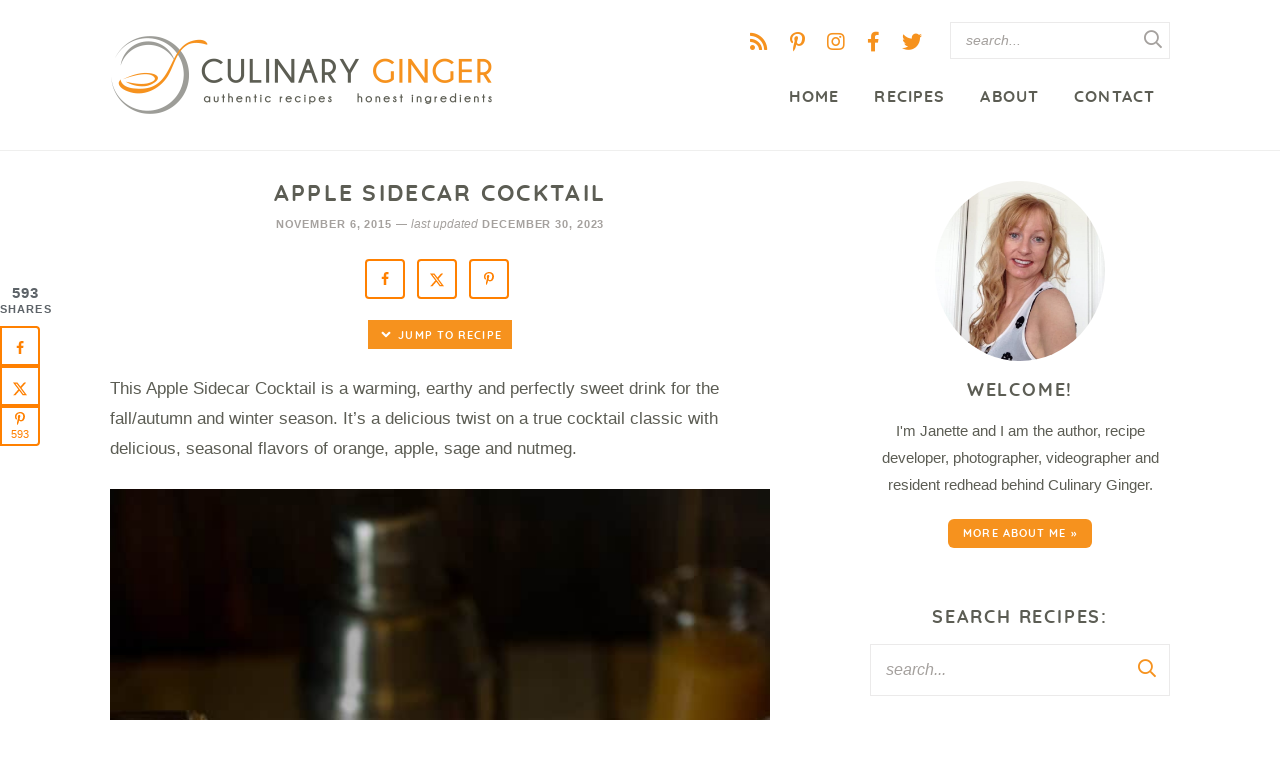

--- FILE ---
content_type: text/html
request_url: https://api.intentiq.com/profiles_engine/ProfilesEngineServlet?at=39&mi=10&dpi=936734067&pt=17&dpn=1&iiqidtype=2&iiqpcid=d4b8da14-5789-41bc-898a-eb5e4911b674&iiqpciddate=1769278978458&pcid=f06d1a2c-8fc3-48ed-8095-43ee6f3cdcf5&idtype=3&gdpr=0&japs=false&jaesc=0&jafc=0&jaensc=0&jsver=0.33&testGroup=A&source=pbjs&ABTestingConfigurationSource=group&abtg=A&vrref=https%3A%2F%2Fculinaryginger.com%2Fapple-sidecar%2F
body_size: 54
content:
{"abPercentage":97,"adt":1,"ct":2,"isOptedOut":false,"data":{"eids":[]},"dbsaved":"false","ls":true,"cttl":86400000,"abTestUuid":"g_26123924-7bd7-4c00-8759-39e48cd3d59f","tc":9,"sid":904379436}

--- FILE ---
content_type: text/css
request_url: https://ads.adthrive.com/sites/6769ac24b1051c714dda2c40/ads.min.css
body_size: 568
content:
.adthrive-device-desktop .adthrive-recipe,
.adthrive-device-tablet .adthrive-recipe {
	float: right;
	clear: right;
	margin-left: 10px;
}

/* fix sticky sidebar ads for fixed header */
.adthrive-sidebar.adthrive-stuck {
margin-top: 80px;
}
.adthrive-sticky-sidebar > div {
top: 80px!important;
}

/* Disable ads on printed pages */
@media print {
  div[data-gg-moat], 
  body[data-gg-moat], 
  iframe[data-gg-moat-ifr],
  div[class*="kargo-ad"],
  .adthrive-ad,
  .adthrive-comscore, 
  .adthrive-native-recipe,
  .raptive-sales {
    display: none !important;
    height: 0px;
    width: 0px;
    visibility:hidden;
  }
}

/* Print Preview pages */
body:has(.mv-create-print-view) .adthrive-sidebar {
    right: 10px;
    min-width: 250px;
    max-width: 320px
}
body:has(.mv-create-print-view) .adthrive-sidebar:not(.adthrive-stuck) {
    position: absolute;
    top: 275px;
}
@media screen and (max-width: 1299px) {
    body.adthrive-device-desktop:has(.mv-create-print-view) .mv-create-card {
        margin-left: 25px;
        max-width: 650px !important;
    }
}
/* END - Print Preview pages */

body.adthrive-device-desktop .adthrive-content > div,
body.adthrive-device-desktop .adthrive-recipe > div,
body.adthrive-device-tablet .adthrive-content > div,
body.adthrive-device-tablet .adthrive-recipe > div {
top: 60px!important;
}

.adthrive-player-position.adthrive-collapse-mobile.adthrive-collapse-bottom-right, .raptive-player-container.adthrive-collapse-mobile.adthrive-collapse-bottom-right, .adthrive-player-position.adthrive-collapse-float.adthrive-collapse-bottom-right, .raptive-player-container.adthrive-collapse-float.adthrive-collapse-bottom-right {
    right: 80px !important; 
}

body.adthrive-device-desktop .adthrive-sticky-outstream,
body.adthrive-device-tablet .adthrive-sticky-outstream {
    margin-right: 80px;
}

body.adthrive-device-desktop .mv-create-nutrition,
body.adthrive-device-tablet .mv-create-nutrition {
    clear: left;
}

body.adthrive-device-desktop .mv-create-nutrition-box,
body.adthrive-device-tablet .mv-create-nutrition-box {
    overflow: auto;
}

body.adthrive-device-desktop .mv-create-nutrition .adthrive-recipe,
body.adthrive-device-tablet .mv-create-nutrition .adthrive-recipe {
   margin-left: 45px;
}

--- FILE ---
content_type: text/plain
request_url: https://rtb.openx.net/openrtbb/prebidjs
body_size: -85
content:
{"id":"4d4fea37-4abc-4267-8d8b-b51063da2a8f","nbr":0}

--- FILE ---
content_type: text/plain; charset=UTF-8
request_url: https://at.teads.tv/fpc?analytics_tag_id=PUB_17002&tfpvi=&gdpr_consent=&gdpr_status=22&gdpr_reason=220&ccpa_consent=&sv=prebid-v1
body_size: 56
content:
OTMzNjExM2MtMDJlMS00OGMyLWFmNWQtMmNkMjkyNTc4NTU5IzAtOQ==